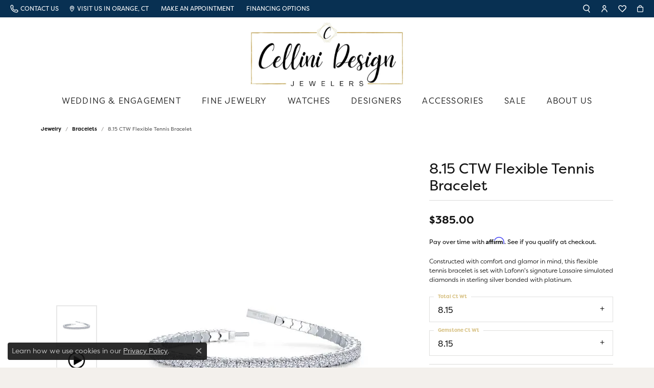

--- FILE ---
content_type: text/html; charset=utf-8
request_url: https://www.google.com/recaptcha/api2/anchor?ar=1&k=6LfHrSkUAAAAAPnKk5cT6JuKlKPzbwyTYuO8--Vr&co=aHR0cHM6Ly93d3cuY2VsbGluaWRlc2lnbmpld2VsZXJzLmNvbTo0NDM.&hl=en&v=PoyoqOPhxBO7pBk68S4YbpHZ&size=invisible&anchor-ms=20000&execute-ms=30000&cb=m65mlxaz6667
body_size: 49429
content:
<!DOCTYPE HTML><html dir="ltr" lang="en"><head><meta http-equiv="Content-Type" content="text/html; charset=UTF-8">
<meta http-equiv="X-UA-Compatible" content="IE=edge">
<title>reCAPTCHA</title>
<style type="text/css">
/* cyrillic-ext */
@font-face {
  font-family: 'Roboto';
  font-style: normal;
  font-weight: 400;
  font-stretch: 100%;
  src: url(//fonts.gstatic.com/s/roboto/v48/KFO7CnqEu92Fr1ME7kSn66aGLdTylUAMa3GUBHMdazTgWw.woff2) format('woff2');
  unicode-range: U+0460-052F, U+1C80-1C8A, U+20B4, U+2DE0-2DFF, U+A640-A69F, U+FE2E-FE2F;
}
/* cyrillic */
@font-face {
  font-family: 'Roboto';
  font-style: normal;
  font-weight: 400;
  font-stretch: 100%;
  src: url(//fonts.gstatic.com/s/roboto/v48/KFO7CnqEu92Fr1ME7kSn66aGLdTylUAMa3iUBHMdazTgWw.woff2) format('woff2');
  unicode-range: U+0301, U+0400-045F, U+0490-0491, U+04B0-04B1, U+2116;
}
/* greek-ext */
@font-face {
  font-family: 'Roboto';
  font-style: normal;
  font-weight: 400;
  font-stretch: 100%;
  src: url(//fonts.gstatic.com/s/roboto/v48/KFO7CnqEu92Fr1ME7kSn66aGLdTylUAMa3CUBHMdazTgWw.woff2) format('woff2');
  unicode-range: U+1F00-1FFF;
}
/* greek */
@font-face {
  font-family: 'Roboto';
  font-style: normal;
  font-weight: 400;
  font-stretch: 100%;
  src: url(//fonts.gstatic.com/s/roboto/v48/KFO7CnqEu92Fr1ME7kSn66aGLdTylUAMa3-UBHMdazTgWw.woff2) format('woff2');
  unicode-range: U+0370-0377, U+037A-037F, U+0384-038A, U+038C, U+038E-03A1, U+03A3-03FF;
}
/* math */
@font-face {
  font-family: 'Roboto';
  font-style: normal;
  font-weight: 400;
  font-stretch: 100%;
  src: url(//fonts.gstatic.com/s/roboto/v48/KFO7CnqEu92Fr1ME7kSn66aGLdTylUAMawCUBHMdazTgWw.woff2) format('woff2');
  unicode-range: U+0302-0303, U+0305, U+0307-0308, U+0310, U+0312, U+0315, U+031A, U+0326-0327, U+032C, U+032F-0330, U+0332-0333, U+0338, U+033A, U+0346, U+034D, U+0391-03A1, U+03A3-03A9, U+03B1-03C9, U+03D1, U+03D5-03D6, U+03F0-03F1, U+03F4-03F5, U+2016-2017, U+2034-2038, U+203C, U+2040, U+2043, U+2047, U+2050, U+2057, U+205F, U+2070-2071, U+2074-208E, U+2090-209C, U+20D0-20DC, U+20E1, U+20E5-20EF, U+2100-2112, U+2114-2115, U+2117-2121, U+2123-214F, U+2190, U+2192, U+2194-21AE, U+21B0-21E5, U+21F1-21F2, U+21F4-2211, U+2213-2214, U+2216-22FF, U+2308-230B, U+2310, U+2319, U+231C-2321, U+2336-237A, U+237C, U+2395, U+239B-23B7, U+23D0, U+23DC-23E1, U+2474-2475, U+25AF, U+25B3, U+25B7, U+25BD, U+25C1, U+25CA, U+25CC, U+25FB, U+266D-266F, U+27C0-27FF, U+2900-2AFF, U+2B0E-2B11, U+2B30-2B4C, U+2BFE, U+3030, U+FF5B, U+FF5D, U+1D400-1D7FF, U+1EE00-1EEFF;
}
/* symbols */
@font-face {
  font-family: 'Roboto';
  font-style: normal;
  font-weight: 400;
  font-stretch: 100%;
  src: url(//fonts.gstatic.com/s/roboto/v48/KFO7CnqEu92Fr1ME7kSn66aGLdTylUAMaxKUBHMdazTgWw.woff2) format('woff2');
  unicode-range: U+0001-000C, U+000E-001F, U+007F-009F, U+20DD-20E0, U+20E2-20E4, U+2150-218F, U+2190, U+2192, U+2194-2199, U+21AF, U+21E6-21F0, U+21F3, U+2218-2219, U+2299, U+22C4-22C6, U+2300-243F, U+2440-244A, U+2460-24FF, U+25A0-27BF, U+2800-28FF, U+2921-2922, U+2981, U+29BF, U+29EB, U+2B00-2BFF, U+4DC0-4DFF, U+FFF9-FFFB, U+10140-1018E, U+10190-1019C, U+101A0, U+101D0-101FD, U+102E0-102FB, U+10E60-10E7E, U+1D2C0-1D2D3, U+1D2E0-1D37F, U+1F000-1F0FF, U+1F100-1F1AD, U+1F1E6-1F1FF, U+1F30D-1F30F, U+1F315, U+1F31C, U+1F31E, U+1F320-1F32C, U+1F336, U+1F378, U+1F37D, U+1F382, U+1F393-1F39F, U+1F3A7-1F3A8, U+1F3AC-1F3AF, U+1F3C2, U+1F3C4-1F3C6, U+1F3CA-1F3CE, U+1F3D4-1F3E0, U+1F3ED, U+1F3F1-1F3F3, U+1F3F5-1F3F7, U+1F408, U+1F415, U+1F41F, U+1F426, U+1F43F, U+1F441-1F442, U+1F444, U+1F446-1F449, U+1F44C-1F44E, U+1F453, U+1F46A, U+1F47D, U+1F4A3, U+1F4B0, U+1F4B3, U+1F4B9, U+1F4BB, U+1F4BF, U+1F4C8-1F4CB, U+1F4D6, U+1F4DA, U+1F4DF, U+1F4E3-1F4E6, U+1F4EA-1F4ED, U+1F4F7, U+1F4F9-1F4FB, U+1F4FD-1F4FE, U+1F503, U+1F507-1F50B, U+1F50D, U+1F512-1F513, U+1F53E-1F54A, U+1F54F-1F5FA, U+1F610, U+1F650-1F67F, U+1F687, U+1F68D, U+1F691, U+1F694, U+1F698, U+1F6AD, U+1F6B2, U+1F6B9-1F6BA, U+1F6BC, U+1F6C6-1F6CF, U+1F6D3-1F6D7, U+1F6E0-1F6EA, U+1F6F0-1F6F3, U+1F6F7-1F6FC, U+1F700-1F7FF, U+1F800-1F80B, U+1F810-1F847, U+1F850-1F859, U+1F860-1F887, U+1F890-1F8AD, U+1F8B0-1F8BB, U+1F8C0-1F8C1, U+1F900-1F90B, U+1F93B, U+1F946, U+1F984, U+1F996, U+1F9E9, U+1FA00-1FA6F, U+1FA70-1FA7C, U+1FA80-1FA89, U+1FA8F-1FAC6, U+1FACE-1FADC, U+1FADF-1FAE9, U+1FAF0-1FAF8, U+1FB00-1FBFF;
}
/* vietnamese */
@font-face {
  font-family: 'Roboto';
  font-style: normal;
  font-weight: 400;
  font-stretch: 100%;
  src: url(//fonts.gstatic.com/s/roboto/v48/KFO7CnqEu92Fr1ME7kSn66aGLdTylUAMa3OUBHMdazTgWw.woff2) format('woff2');
  unicode-range: U+0102-0103, U+0110-0111, U+0128-0129, U+0168-0169, U+01A0-01A1, U+01AF-01B0, U+0300-0301, U+0303-0304, U+0308-0309, U+0323, U+0329, U+1EA0-1EF9, U+20AB;
}
/* latin-ext */
@font-face {
  font-family: 'Roboto';
  font-style: normal;
  font-weight: 400;
  font-stretch: 100%;
  src: url(//fonts.gstatic.com/s/roboto/v48/KFO7CnqEu92Fr1ME7kSn66aGLdTylUAMa3KUBHMdazTgWw.woff2) format('woff2');
  unicode-range: U+0100-02BA, U+02BD-02C5, U+02C7-02CC, U+02CE-02D7, U+02DD-02FF, U+0304, U+0308, U+0329, U+1D00-1DBF, U+1E00-1E9F, U+1EF2-1EFF, U+2020, U+20A0-20AB, U+20AD-20C0, U+2113, U+2C60-2C7F, U+A720-A7FF;
}
/* latin */
@font-face {
  font-family: 'Roboto';
  font-style: normal;
  font-weight: 400;
  font-stretch: 100%;
  src: url(//fonts.gstatic.com/s/roboto/v48/KFO7CnqEu92Fr1ME7kSn66aGLdTylUAMa3yUBHMdazQ.woff2) format('woff2');
  unicode-range: U+0000-00FF, U+0131, U+0152-0153, U+02BB-02BC, U+02C6, U+02DA, U+02DC, U+0304, U+0308, U+0329, U+2000-206F, U+20AC, U+2122, U+2191, U+2193, U+2212, U+2215, U+FEFF, U+FFFD;
}
/* cyrillic-ext */
@font-face {
  font-family: 'Roboto';
  font-style: normal;
  font-weight: 500;
  font-stretch: 100%;
  src: url(//fonts.gstatic.com/s/roboto/v48/KFO7CnqEu92Fr1ME7kSn66aGLdTylUAMa3GUBHMdazTgWw.woff2) format('woff2');
  unicode-range: U+0460-052F, U+1C80-1C8A, U+20B4, U+2DE0-2DFF, U+A640-A69F, U+FE2E-FE2F;
}
/* cyrillic */
@font-face {
  font-family: 'Roboto';
  font-style: normal;
  font-weight: 500;
  font-stretch: 100%;
  src: url(//fonts.gstatic.com/s/roboto/v48/KFO7CnqEu92Fr1ME7kSn66aGLdTylUAMa3iUBHMdazTgWw.woff2) format('woff2');
  unicode-range: U+0301, U+0400-045F, U+0490-0491, U+04B0-04B1, U+2116;
}
/* greek-ext */
@font-face {
  font-family: 'Roboto';
  font-style: normal;
  font-weight: 500;
  font-stretch: 100%;
  src: url(//fonts.gstatic.com/s/roboto/v48/KFO7CnqEu92Fr1ME7kSn66aGLdTylUAMa3CUBHMdazTgWw.woff2) format('woff2');
  unicode-range: U+1F00-1FFF;
}
/* greek */
@font-face {
  font-family: 'Roboto';
  font-style: normal;
  font-weight: 500;
  font-stretch: 100%;
  src: url(//fonts.gstatic.com/s/roboto/v48/KFO7CnqEu92Fr1ME7kSn66aGLdTylUAMa3-UBHMdazTgWw.woff2) format('woff2');
  unicode-range: U+0370-0377, U+037A-037F, U+0384-038A, U+038C, U+038E-03A1, U+03A3-03FF;
}
/* math */
@font-face {
  font-family: 'Roboto';
  font-style: normal;
  font-weight: 500;
  font-stretch: 100%;
  src: url(//fonts.gstatic.com/s/roboto/v48/KFO7CnqEu92Fr1ME7kSn66aGLdTylUAMawCUBHMdazTgWw.woff2) format('woff2');
  unicode-range: U+0302-0303, U+0305, U+0307-0308, U+0310, U+0312, U+0315, U+031A, U+0326-0327, U+032C, U+032F-0330, U+0332-0333, U+0338, U+033A, U+0346, U+034D, U+0391-03A1, U+03A3-03A9, U+03B1-03C9, U+03D1, U+03D5-03D6, U+03F0-03F1, U+03F4-03F5, U+2016-2017, U+2034-2038, U+203C, U+2040, U+2043, U+2047, U+2050, U+2057, U+205F, U+2070-2071, U+2074-208E, U+2090-209C, U+20D0-20DC, U+20E1, U+20E5-20EF, U+2100-2112, U+2114-2115, U+2117-2121, U+2123-214F, U+2190, U+2192, U+2194-21AE, U+21B0-21E5, U+21F1-21F2, U+21F4-2211, U+2213-2214, U+2216-22FF, U+2308-230B, U+2310, U+2319, U+231C-2321, U+2336-237A, U+237C, U+2395, U+239B-23B7, U+23D0, U+23DC-23E1, U+2474-2475, U+25AF, U+25B3, U+25B7, U+25BD, U+25C1, U+25CA, U+25CC, U+25FB, U+266D-266F, U+27C0-27FF, U+2900-2AFF, U+2B0E-2B11, U+2B30-2B4C, U+2BFE, U+3030, U+FF5B, U+FF5D, U+1D400-1D7FF, U+1EE00-1EEFF;
}
/* symbols */
@font-face {
  font-family: 'Roboto';
  font-style: normal;
  font-weight: 500;
  font-stretch: 100%;
  src: url(//fonts.gstatic.com/s/roboto/v48/KFO7CnqEu92Fr1ME7kSn66aGLdTylUAMaxKUBHMdazTgWw.woff2) format('woff2');
  unicode-range: U+0001-000C, U+000E-001F, U+007F-009F, U+20DD-20E0, U+20E2-20E4, U+2150-218F, U+2190, U+2192, U+2194-2199, U+21AF, U+21E6-21F0, U+21F3, U+2218-2219, U+2299, U+22C4-22C6, U+2300-243F, U+2440-244A, U+2460-24FF, U+25A0-27BF, U+2800-28FF, U+2921-2922, U+2981, U+29BF, U+29EB, U+2B00-2BFF, U+4DC0-4DFF, U+FFF9-FFFB, U+10140-1018E, U+10190-1019C, U+101A0, U+101D0-101FD, U+102E0-102FB, U+10E60-10E7E, U+1D2C0-1D2D3, U+1D2E0-1D37F, U+1F000-1F0FF, U+1F100-1F1AD, U+1F1E6-1F1FF, U+1F30D-1F30F, U+1F315, U+1F31C, U+1F31E, U+1F320-1F32C, U+1F336, U+1F378, U+1F37D, U+1F382, U+1F393-1F39F, U+1F3A7-1F3A8, U+1F3AC-1F3AF, U+1F3C2, U+1F3C4-1F3C6, U+1F3CA-1F3CE, U+1F3D4-1F3E0, U+1F3ED, U+1F3F1-1F3F3, U+1F3F5-1F3F7, U+1F408, U+1F415, U+1F41F, U+1F426, U+1F43F, U+1F441-1F442, U+1F444, U+1F446-1F449, U+1F44C-1F44E, U+1F453, U+1F46A, U+1F47D, U+1F4A3, U+1F4B0, U+1F4B3, U+1F4B9, U+1F4BB, U+1F4BF, U+1F4C8-1F4CB, U+1F4D6, U+1F4DA, U+1F4DF, U+1F4E3-1F4E6, U+1F4EA-1F4ED, U+1F4F7, U+1F4F9-1F4FB, U+1F4FD-1F4FE, U+1F503, U+1F507-1F50B, U+1F50D, U+1F512-1F513, U+1F53E-1F54A, U+1F54F-1F5FA, U+1F610, U+1F650-1F67F, U+1F687, U+1F68D, U+1F691, U+1F694, U+1F698, U+1F6AD, U+1F6B2, U+1F6B9-1F6BA, U+1F6BC, U+1F6C6-1F6CF, U+1F6D3-1F6D7, U+1F6E0-1F6EA, U+1F6F0-1F6F3, U+1F6F7-1F6FC, U+1F700-1F7FF, U+1F800-1F80B, U+1F810-1F847, U+1F850-1F859, U+1F860-1F887, U+1F890-1F8AD, U+1F8B0-1F8BB, U+1F8C0-1F8C1, U+1F900-1F90B, U+1F93B, U+1F946, U+1F984, U+1F996, U+1F9E9, U+1FA00-1FA6F, U+1FA70-1FA7C, U+1FA80-1FA89, U+1FA8F-1FAC6, U+1FACE-1FADC, U+1FADF-1FAE9, U+1FAF0-1FAF8, U+1FB00-1FBFF;
}
/* vietnamese */
@font-face {
  font-family: 'Roboto';
  font-style: normal;
  font-weight: 500;
  font-stretch: 100%;
  src: url(//fonts.gstatic.com/s/roboto/v48/KFO7CnqEu92Fr1ME7kSn66aGLdTylUAMa3OUBHMdazTgWw.woff2) format('woff2');
  unicode-range: U+0102-0103, U+0110-0111, U+0128-0129, U+0168-0169, U+01A0-01A1, U+01AF-01B0, U+0300-0301, U+0303-0304, U+0308-0309, U+0323, U+0329, U+1EA0-1EF9, U+20AB;
}
/* latin-ext */
@font-face {
  font-family: 'Roboto';
  font-style: normal;
  font-weight: 500;
  font-stretch: 100%;
  src: url(//fonts.gstatic.com/s/roboto/v48/KFO7CnqEu92Fr1ME7kSn66aGLdTylUAMa3KUBHMdazTgWw.woff2) format('woff2');
  unicode-range: U+0100-02BA, U+02BD-02C5, U+02C7-02CC, U+02CE-02D7, U+02DD-02FF, U+0304, U+0308, U+0329, U+1D00-1DBF, U+1E00-1E9F, U+1EF2-1EFF, U+2020, U+20A0-20AB, U+20AD-20C0, U+2113, U+2C60-2C7F, U+A720-A7FF;
}
/* latin */
@font-face {
  font-family: 'Roboto';
  font-style: normal;
  font-weight: 500;
  font-stretch: 100%;
  src: url(//fonts.gstatic.com/s/roboto/v48/KFO7CnqEu92Fr1ME7kSn66aGLdTylUAMa3yUBHMdazQ.woff2) format('woff2');
  unicode-range: U+0000-00FF, U+0131, U+0152-0153, U+02BB-02BC, U+02C6, U+02DA, U+02DC, U+0304, U+0308, U+0329, U+2000-206F, U+20AC, U+2122, U+2191, U+2193, U+2212, U+2215, U+FEFF, U+FFFD;
}
/* cyrillic-ext */
@font-face {
  font-family: 'Roboto';
  font-style: normal;
  font-weight: 900;
  font-stretch: 100%;
  src: url(//fonts.gstatic.com/s/roboto/v48/KFO7CnqEu92Fr1ME7kSn66aGLdTylUAMa3GUBHMdazTgWw.woff2) format('woff2');
  unicode-range: U+0460-052F, U+1C80-1C8A, U+20B4, U+2DE0-2DFF, U+A640-A69F, U+FE2E-FE2F;
}
/* cyrillic */
@font-face {
  font-family: 'Roboto';
  font-style: normal;
  font-weight: 900;
  font-stretch: 100%;
  src: url(//fonts.gstatic.com/s/roboto/v48/KFO7CnqEu92Fr1ME7kSn66aGLdTylUAMa3iUBHMdazTgWw.woff2) format('woff2');
  unicode-range: U+0301, U+0400-045F, U+0490-0491, U+04B0-04B1, U+2116;
}
/* greek-ext */
@font-face {
  font-family: 'Roboto';
  font-style: normal;
  font-weight: 900;
  font-stretch: 100%;
  src: url(//fonts.gstatic.com/s/roboto/v48/KFO7CnqEu92Fr1ME7kSn66aGLdTylUAMa3CUBHMdazTgWw.woff2) format('woff2');
  unicode-range: U+1F00-1FFF;
}
/* greek */
@font-face {
  font-family: 'Roboto';
  font-style: normal;
  font-weight: 900;
  font-stretch: 100%;
  src: url(//fonts.gstatic.com/s/roboto/v48/KFO7CnqEu92Fr1ME7kSn66aGLdTylUAMa3-UBHMdazTgWw.woff2) format('woff2');
  unicode-range: U+0370-0377, U+037A-037F, U+0384-038A, U+038C, U+038E-03A1, U+03A3-03FF;
}
/* math */
@font-face {
  font-family: 'Roboto';
  font-style: normal;
  font-weight: 900;
  font-stretch: 100%;
  src: url(//fonts.gstatic.com/s/roboto/v48/KFO7CnqEu92Fr1ME7kSn66aGLdTylUAMawCUBHMdazTgWw.woff2) format('woff2');
  unicode-range: U+0302-0303, U+0305, U+0307-0308, U+0310, U+0312, U+0315, U+031A, U+0326-0327, U+032C, U+032F-0330, U+0332-0333, U+0338, U+033A, U+0346, U+034D, U+0391-03A1, U+03A3-03A9, U+03B1-03C9, U+03D1, U+03D5-03D6, U+03F0-03F1, U+03F4-03F5, U+2016-2017, U+2034-2038, U+203C, U+2040, U+2043, U+2047, U+2050, U+2057, U+205F, U+2070-2071, U+2074-208E, U+2090-209C, U+20D0-20DC, U+20E1, U+20E5-20EF, U+2100-2112, U+2114-2115, U+2117-2121, U+2123-214F, U+2190, U+2192, U+2194-21AE, U+21B0-21E5, U+21F1-21F2, U+21F4-2211, U+2213-2214, U+2216-22FF, U+2308-230B, U+2310, U+2319, U+231C-2321, U+2336-237A, U+237C, U+2395, U+239B-23B7, U+23D0, U+23DC-23E1, U+2474-2475, U+25AF, U+25B3, U+25B7, U+25BD, U+25C1, U+25CA, U+25CC, U+25FB, U+266D-266F, U+27C0-27FF, U+2900-2AFF, U+2B0E-2B11, U+2B30-2B4C, U+2BFE, U+3030, U+FF5B, U+FF5D, U+1D400-1D7FF, U+1EE00-1EEFF;
}
/* symbols */
@font-face {
  font-family: 'Roboto';
  font-style: normal;
  font-weight: 900;
  font-stretch: 100%;
  src: url(//fonts.gstatic.com/s/roboto/v48/KFO7CnqEu92Fr1ME7kSn66aGLdTylUAMaxKUBHMdazTgWw.woff2) format('woff2');
  unicode-range: U+0001-000C, U+000E-001F, U+007F-009F, U+20DD-20E0, U+20E2-20E4, U+2150-218F, U+2190, U+2192, U+2194-2199, U+21AF, U+21E6-21F0, U+21F3, U+2218-2219, U+2299, U+22C4-22C6, U+2300-243F, U+2440-244A, U+2460-24FF, U+25A0-27BF, U+2800-28FF, U+2921-2922, U+2981, U+29BF, U+29EB, U+2B00-2BFF, U+4DC0-4DFF, U+FFF9-FFFB, U+10140-1018E, U+10190-1019C, U+101A0, U+101D0-101FD, U+102E0-102FB, U+10E60-10E7E, U+1D2C0-1D2D3, U+1D2E0-1D37F, U+1F000-1F0FF, U+1F100-1F1AD, U+1F1E6-1F1FF, U+1F30D-1F30F, U+1F315, U+1F31C, U+1F31E, U+1F320-1F32C, U+1F336, U+1F378, U+1F37D, U+1F382, U+1F393-1F39F, U+1F3A7-1F3A8, U+1F3AC-1F3AF, U+1F3C2, U+1F3C4-1F3C6, U+1F3CA-1F3CE, U+1F3D4-1F3E0, U+1F3ED, U+1F3F1-1F3F3, U+1F3F5-1F3F7, U+1F408, U+1F415, U+1F41F, U+1F426, U+1F43F, U+1F441-1F442, U+1F444, U+1F446-1F449, U+1F44C-1F44E, U+1F453, U+1F46A, U+1F47D, U+1F4A3, U+1F4B0, U+1F4B3, U+1F4B9, U+1F4BB, U+1F4BF, U+1F4C8-1F4CB, U+1F4D6, U+1F4DA, U+1F4DF, U+1F4E3-1F4E6, U+1F4EA-1F4ED, U+1F4F7, U+1F4F9-1F4FB, U+1F4FD-1F4FE, U+1F503, U+1F507-1F50B, U+1F50D, U+1F512-1F513, U+1F53E-1F54A, U+1F54F-1F5FA, U+1F610, U+1F650-1F67F, U+1F687, U+1F68D, U+1F691, U+1F694, U+1F698, U+1F6AD, U+1F6B2, U+1F6B9-1F6BA, U+1F6BC, U+1F6C6-1F6CF, U+1F6D3-1F6D7, U+1F6E0-1F6EA, U+1F6F0-1F6F3, U+1F6F7-1F6FC, U+1F700-1F7FF, U+1F800-1F80B, U+1F810-1F847, U+1F850-1F859, U+1F860-1F887, U+1F890-1F8AD, U+1F8B0-1F8BB, U+1F8C0-1F8C1, U+1F900-1F90B, U+1F93B, U+1F946, U+1F984, U+1F996, U+1F9E9, U+1FA00-1FA6F, U+1FA70-1FA7C, U+1FA80-1FA89, U+1FA8F-1FAC6, U+1FACE-1FADC, U+1FADF-1FAE9, U+1FAF0-1FAF8, U+1FB00-1FBFF;
}
/* vietnamese */
@font-face {
  font-family: 'Roboto';
  font-style: normal;
  font-weight: 900;
  font-stretch: 100%;
  src: url(//fonts.gstatic.com/s/roboto/v48/KFO7CnqEu92Fr1ME7kSn66aGLdTylUAMa3OUBHMdazTgWw.woff2) format('woff2');
  unicode-range: U+0102-0103, U+0110-0111, U+0128-0129, U+0168-0169, U+01A0-01A1, U+01AF-01B0, U+0300-0301, U+0303-0304, U+0308-0309, U+0323, U+0329, U+1EA0-1EF9, U+20AB;
}
/* latin-ext */
@font-face {
  font-family: 'Roboto';
  font-style: normal;
  font-weight: 900;
  font-stretch: 100%;
  src: url(//fonts.gstatic.com/s/roboto/v48/KFO7CnqEu92Fr1ME7kSn66aGLdTylUAMa3KUBHMdazTgWw.woff2) format('woff2');
  unicode-range: U+0100-02BA, U+02BD-02C5, U+02C7-02CC, U+02CE-02D7, U+02DD-02FF, U+0304, U+0308, U+0329, U+1D00-1DBF, U+1E00-1E9F, U+1EF2-1EFF, U+2020, U+20A0-20AB, U+20AD-20C0, U+2113, U+2C60-2C7F, U+A720-A7FF;
}
/* latin */
@font-face {
  font-family: 'Roboto';
  font-style: normal;
  font-weight: 900;
  font-stretch: 100%;
  src: url(//fonts.gstatic.com/s/roboto/v48/KFO7CnqEu92Fr1ME7kSn66aGLdTylUAMa3yUBHMdazQ.woff2) format('woff2');
  unicode-range: U+0000-00FF, U+0131, U+0152-0153, U+02BB-02BC, U+02C6, U+02DA, U+02DC, U+0304, U+0308, U+0329, U+2000-206F, U+20AC, U+2122, U+2191, U+2193, U+2212, U+2215, U+FEFF, U+FFFD;
}

</style>
<link rel="stylesheet" type="text/css" href="https://www.gstatic.com/recaptcha/releases/PoyoqOPhxBO7pBk68S4YbpHZ/styles__ltr.css">
<script nonce="ARAYvzhWXscHHdpvmFDFGA" type="text/javascript">window['__recaptcha_api'] = 'https://www.google.com/recaptcha/api2/';</script>
<script type="text/javascript" src="https://www.gstatic.com/recaptcha/releases/PoyoqOPhxBO7pBk68S4YbpHZ/recaptcha__en.js" nonce="ARAYvzhWXscHHdpvmFDFGA">
      
    </script></head>
<body><div id="rc-anchor-alert" class="rc-anchor-alert"></div>
<input type="hidden" id="recaptcha-token" value="[base64]">
<script type="text/javascript" nonce="ARAYvzhWXscHHdpvmFDFGA">
      recaptcha.anchor.Main.init("[\x22ainput\x22,[\x22bgdata\x22,\x22\x22,\[base64]/[base64]/[base64]/ZyhXLGgpOnEoW04sMjEsbF0sVywwKSxoKSxmYWxzZSxmYWxzZSl9Y2F0Y2goayl7RygzNTgsVyk/[base64]/[base64]/[base64]/[base64]/[base64]/[base64]/[base64]/bmV3IEJbT10oRFswXSk6dz09Mj9uZXcgQltPXShEWzBdLERbMV0pOnc9PTM/bmV3IEJbT10oRFswXSxEWzFdLERbMl0pOnc9PTQ/[base64]/[base64]/[base64]/[base64]/[base64]\\u003d\x22,\[base64]\\u003d\\u003d\x22,\[base64]/DoHbCksKowpjDqAVUBl/DvMOodXMdCsK/ZRoewr/DjyHCn8K5LmvCr8OqO8OJw5zCnsOhw5fDncKAwqXClEROwrU/L8Kjw6YFwrlYwpLCognDs8O0bi7CpMOPa37Du8OgbXJeJMOIR8KWwqXCvMOlw5bDm14cHnrDscKswpp0wovDlnjCqcKuw6PDn8OZwrM4w4vDsMKKSSjDrRhQMi/DuiJ8w5RBNmLDvSvCrcKTXyHDtMKhwooHIRtZG8OYEsK9w43DmcKZwofCpkUhWFLCgMOOJcKfwoZjT2LCjcK9wqXDoxERcAjDrMO/YsKdwp7CnxVewrtiwrrCoMOhS8Oiw5/CiVHCrSEPw7rDrAxDwqzDscKvwrXCvsKOWsOVwrzClFTCo2/Cq3F0w4vDkGrCvcKlNmYMYsO+w4DDlhNjJRHDo8OKDMKUwpDDozTDsMOgNcOED1NhVcOXdcOUfCcNasOMIsK1wo/CmMKMwqnDmRRIw65zw7/DgsOqHMKPW8KOE8OeF8ODU8Krw73DhVnCkmPDlnB+KcK2w4LCg8O2wobDj8KgcsOkwo3Dp0MBOCrClhbDlQNHD8Kmw4bDuSXDqWY8JcOrwrtvwpl4QinCnkUpQ8KnwpPCm8Ouw6d+a8KRNsKcw6x0wrsLwrHDgsK5wrkdTEfCv8K4wps1wqcCO8OcQMKhw5/DkSU7Y8OlPcKyw7zDicOfVC9Rw43DnQzDgjvCjQNZGlMsGAjDn8O6PDATwoXCl0PCm2jCjMK4wprDmcKPWS/CnC3CsCNhfE/[base64]/CnsOvwpbDu8K1w7McQMKWKsOzAMOCVlQ0w5UBDi/CiMKCw5gDw6cbfQB4wqPDpxrDoMOVw514wp5NUsOMNsKLwoo5w5UTwoPDli7DvsKKPRhUwo3DojHCl3LChmHDnEzDuhrCrcO9wqVlXMOTXUFhO8KAd8KcAjpkHhrCgyHDqMOMw5TClhZKwrw7Y2Aww7dOw6l/wojCv0/CqH9Gw5sqbUPCo8K8w6/[base64]/w4EYwo7Cl1h2woo8w4zClwUtaEM1KUXCqsKzUsK6fCwjw5pFasOawq4MYcKGwoAbw5bDhkIEbsKqMHVyZ8OvQkHCo0vCtMOMQjfDjD8KwpJUaTRBw4rClDnChGRiJ1Aqw5rDuQ5swqtUwrR9w5NIBMKgw6XDvF/Dj8KPw6nDmcOfw6h8PsO1wpwAw4UDwrIpVsOcBsOcw5vChsKzwrHDtjzDsMOMw6vDkcKKw5dCVEM/wo7CrFTDoMKAZCVQXcORFyFGw4LDmMOzw7/[base64]/[base64]/Dm8KIwo7CoMOjA8KfQGw4w7TCkUVLwpR0b8Kja1XCocKpwpXCm8Oww6XDnsOlCMKdIMO3w6bCkXTCusK+w5MPbFpgw53DmcOaV8KKC8KuNMOswq8dSh0cTwJRblfDkBDCgnvCn8KAw7XCp1PDhcO+bsKgVcOQDhYrwrU6HnwZwqQWwqvCkcOSw4NrRX7Cp8Ohwp/CsGjCtMOYwopwTsOGwqlWAsOqeTfCgAtkw7QmU0rDoDHCtTnCsMO2AcOfC2/DusOEwpLDlW52w6bClMO+wrLCocOlHcKDekhfN8K7w71BC2bDpkPCr0fDoMOHNF46w4t1egdUYMKmwpHCqMO9TVLCnQIuRQQiEHzDh3AyPBDDmn3Dmj9JFGDCtcO8wqjCqcKAwrPCsTEew4PCpcKcwrkjE8OuBcK/w4sbw691w4rDssOuwodbD1tBUMKbCys1w7pRwr5aex9+QDzCn2zCrcKlwoZDAWwhwofCscKbw6EWw7XDhMOgwpEFGcOTS3zClTkZDkTDvlzDhMOmwps3wrB0DQkww4DDjD9kRHJqYsOIw5/DgB7Dl8OVWMOAEkRweWPCpU3CrsOvw5zCjD3Ck8K3G8Kvw7sww5jDk8OXw758E8O/[base64]/CksKfccO5WMOYw5LCjcOxE8Klw5rDhFHDisODdMOXPBvDjlAfwqdSwpFUYcORworCtjkOwo0VNzN/wpjClUzDjsKWRcOIw5TDkCM2ejLDnXxlNEjDvndQw6MuQ8OAwrc4fMKRw4k3wq0hRsKYO8KjwqbDocKBw4xQEG3DkALDiU05Bkcdw49Nwq/DqcKZwqc7a8OowpDCtAvCnmzDuHbCnMK0wph7w5bDncOjdMOBaMKPw6EOwogGHBXDhcOSwrnChcKrFHvDqcK+wrzDpTcMw40Aw7Qgw6xgDHZPw57DhcKITTluw5t2QzVDB8KOaMOow7cNe3DDuMOCUVLCh0w6BsOWJGXCt8OiWsK/SxtSflDDrsKXYX1kw4rCuVfCjMK8eVjDusOBMS1Zw7NtwoFEw40uw5otbsOkMwXDtcKnP8OMB0BpwrvDqQHCt8Ozw7FEwo8DRsKrwrdow7Jcw7nDsMOkwrZpGGFvwqrDr8KxZcOIWRTCpGxvw6PCssK6w6YCDBhEw77Dp8OvUUhdwq/CuMKKXsO3w4HDi3x6YmjCs8OJacKTw6fDuyvCjsOLwpTCr8Oifn5UbsKkwrEmw5rCmcKiw73DvzbDk8Kzwo0wccOHwq5WGsKFwr1xLcKXL8Kow7RdMMKVF8ONw5/[base64]/[base64]/DsjNtw4oLw45Jw6TDq2I8wpA7acKhDsOGwqbDrVJLe8KkOMOLwotgw4V1w7kQw7nDo2sAwrFfFTpAd8K0ZcOZwpjDkH0RUMKeO2tQAWpPCDI7w7jCrMOgw5x4w5JjEB0QWcKrw4Nxwq44w5/CijkBwq/DtGcGw73CggweWC0qTFlRRDoVw6QvE8OsccOrAE3DklPDgcKiw4k6dC7DhHxtwp7CtMKtwqfCqMKHw6XDkcKOw75fw5PDui7Cs8OyF8KYwr9owotXw71oXcO8S3/Cpglew6TCh8OeZ2XCgyNEwo8vGcOIw6XDnBHCvMKCdwzDu8K0QWfDrcOvIzvCjD3DvTwQbcKPw6Q7w6HDiB3ChcKeworDgcKuXcOtwrVYwoHDjcOswr5jw7vCpMKPdcOGwow+b8O7Yi5/[base64]/DvT7DvxMQKMK/w5kBNcK1PEPCqj0QwrTCr8KjfsKFwpfCpQ/DncKoMRzCpArDlsOUOsOGecOHwqHDpsKmPsOZwqLChMKtw6PCmxvDrsK3E2R5d2PCgWZ4wohiwpQuw6fCoHVcCcKLfMKxI8O8wpMmb8OzwrjCgsKpBTDDm8Kdw5ILJcKicBRrwqJmXMOkaRYBXGArw7h/RjdZbsOSQsOzDcORwqHDs8O7w5Jlw4I9ZcOzw7B/YkhBwoDDknVFEMOrSR88wp7Do8OVw4dlw6zDncOxZMO2wrfDvVbCssK6CMO3w7TCl3HCkyXDnMOgw6gcwp3DjEvCqMOIY8OlH2jDucOeA8KiMMOvw54Uw7I2w7MCUFLCoUrCj3LClcO2FnxrCjzDqGoywq8FYR/DvcKCYwAHOMKxw69rwq/Cs0fDusKpwrN7w5HDoMOgwpEzF8Ofw5Fmw5DCp8KtQmbCt2nDiMOqwq07TTPCocK+C0rCgMKeVcK+Yj14ecKgwpPDk8KyNk/[base64]/[base64]/Cn1/Co8KeZsK1wovCgC4lwpXCv8KlSsOWN8OnwpYEOMOZHGspGcOwwrNFIXBpKcO/[base64]/[base64]/dCw3DWPDocKBw4RJa8OEw6jCo1Bpw6zDgTPCsMO1IMKFw6pFOm0+cC5IwpdBWTHDksKSAsOJd8KdSsOwwrPDi8KZfXBTGQPDv8KRalfChiLDsiQLwqVnLMOAwrNhw6jCjQhHw6HDr8Kuwqh6D8OJwqXDmV7CocKrw5JrJwwhwrrClMO4wp/Cnzk1dVcREUPCicKswrPCiMOzwpNJwrgXw6zCosOrw4MKUXnCukjDqE52DGbDt8KEZcKUOExww6bDpWchEATCk8K8wqc0SsObRQB3Fnxuwp8/w5LCh8KVw4HDkjIxwpDCtMOSw4zCmBgJYnJcwpPDhDJ7wrxZTMK/RcOiTkhkw7jDgcOYATJFXC3CvsOwSRTCsMOuex1eeg8Ow71ZNnXDqcKzf8KgwopVwoDDn8KzSU/[base64]/wr8hX3RJMSHDq1EFd3jDkjwGw6kkQXFTNsKDwrLCvcOmwrTCujXDsWzChyZOGcO1UMKIwqtqMFrCgkN/w4VZwoLCsGZPwqXCjXHDkn8EdznDoT/DomZdw5kJTcK5McKAAV/Dp8OFwr3CvcKaw6PDocO8A8K/O8Ojw55mwovDoMOFwpQ7wqHCscKOV1jCug8iwqnDlgPCrUPDl8Kiwrlrw7LCnlrCvy19BsKyw5zCs8OWQSDCk8OSwrUPw7XCkz3CmsO5ecODwq3DusKMw4MuAMOoPcOSw7PDmmDDtcO6w7rCkxXCgRcMesK7GcKcRsOjwog0wrXDngQwF8Ogw7bCqlEFLMOOworCusO/KsKGw5vDvcOCw55UWXZXwrc4DcK0wpvDox8owoXDuGDCmyfDk8Orw60Qb8K2wrFqCkpdw4/DhG9ifXgfR8KPAcOcdAzCsXTCvkY+BR46w73CsXwbA8KcD8OTRjnDo2kMHsK5w6goTsOawrdWR8K2wrbCo0sKent5HzkhMcKaw4zDjsK6XsO2w71Rw4LCr2HCvHV2w7vCjyfDjMKmwqhAworDulXDr39XwqQww6LDkykuwpx7w57CkEjCjXgIH0plEAN8wo/Cg8O3LcKlYCdRZcO7wpjCscOJw7TCksOCwr83Pw3DniQhw7glQcOdwrnDqk/DnsKHwrxTw4nDi8KpJULChcOww7zCuzkmEVjCu8OhwrlaBEhqUcO4w6fCuMO2EFgTwr/CrsOmw6jCvsKSwok3IMObecOsw4Eww77DoFpdYAhPO8OOan/[base64]/DuQxGesKVVMOwKjLCmz3Du8Kjwo5Ob8Oew5EeZcOfw71EwopVDcOLG3nDv2bCscKuHCISwpISJzXCgQtiw5/CscO2U8K4esOeGMKBw7TCu8OFwpNLw7gtHF/DhkslEE9MwqBmXcK/w5gTwq3DuEI7AcKKYnlrT8KEwq/DuyBJwot2LkzDjAvCmAjCqDLDssKMKsKkwq4jChNOw4Fmw5hkwoZvQF/Dv8OUXDLCiw5JC8KVw6HCtDhcTWrDuyjCj8Kiwo05w44sJDNxX8KOwpwPw51Nw598VT8eaMOFwpRMw4nDsMOML8OIX2ZlMMOaJgt/[base64]/CkcO3Sm5Rw7ZcCBHDj8KFw45lw7kyUcK/w7U3w4/CgMOSw70DKFl5UDfDg8KvFU7CicKsw7LChMKGw54FAcKIcHFsQRvDisO3w6haG0bClMK7wqdlYCxAwpABGl7DmgTCqk4/w5vDoXTCuMKRG8Kbwo8Ow4sCBC0EW3RAw6rDsyAew47CkDnCuy1Ifi7Co8OEb2XCqcOBW8KiwoBAwo/[base64]/w5vCmWTCoXHCtcOPJcO4w4MAwo9mSGzDsUfDoDdPbTrCnWTDpMK2AjbDj3Zbw4rDmcOvw5/CjWdJw6RNAmHCmDQdw7LCl8ONHsOcYjoVLUHCogHCpcOow7jDrcOPwrPCp8OzwpFVwrbCt8OYckMnwo5Ow6LCiWrDp8K/w4NGbsK2wrIuDMOpw6NGw5JWAn3Dm8ORM8OiC8KAwr/[base64]/[base64]/[base64]/DhcOZwrbCggfChF4twpULfMKhwrTDqj/CmMK6QMK8dQLDpcOnenlYwr/Dl8KhWBPCihEjwo7DmlY/cnJ7GR48wrplXDdGw7nCriZlXVjDrGXChMOFwqJiw5TDj8K3OMOCw588wpnCtRlMwqPDmx3DjQFiwph5w5pBZ8KLacOXQsKIwpVow5TCkFh4wr/[base64]/wp3Cm8OyARbClsK/w4hGwpNkw5PChsKVdwxVOsO7O8KFKyjDqzvDn8KVwqokwrN0wqzCvEkndn7CocKxw7jDmcK/w73CtC8zHRslw4s1wrDCvkJwFXPChFHDhsOxw4bDuAvCmMKyKWPCo8KiXwzDksO3w5Vad8OSw7XCrEbDvsOkNMKjesOLw4fDskjCksKvfcOdw6rDjTRRw5JTfcObwpHDrFchwpgdwp/Cjl3DtXwJw4PCkGLDkRsEH8KdIg/CiXdhf8KlH3E0KMOQDsKSZlfCjS3DpcO2a2QJw5x0wrFIGcKRw6XChMKHVFnCoMO1w60mw7Unw51wcQTCuMKkwpAywpHDkgjCuRXChMO3DsKGTixiW2x2w6vDsxlrw4PDqMOXwqHDqjh7c0fCpsOiHsKLwrllbUoGa8KUO8OXDgtKfk/[base64]/CslUkAQpdwooHWMK7MXpMwo3CojjDgm3CqcKBMMK+woA2fsO1wq3CtnbDrTUAw6zCr8KweGsowoHCollJfsKrDG/DmsO5PMKTwpYHwpEowr0Zw5/DjQ3CgsK7w6UOw7vCp8KJw6QQVgzCnhrCg8OGw7pLw7HDuDnCmsOCw5PCliNcAsOIwol3w7Q5w75wQXDDu2lVdRDCnMOiwojCkE99wqACw7QqwobCvsO6bMKqPHrDlMO/w7LDiMORFMKOcyHDpileRcKMLHp1w6LDllbDlcOvwpxhLjZZw5EHw47Di8OawqLDp8Oww64nDMO1w6N9w5jDhcOeEMKKwq84DnrChBTClMOFwrzDojMjwo10XcOWwrPCl8KiS8OOwpFvw7XCgQIaNRVSGHYLLHzCgcOWwqp9bWbDo8KXIwDCh2hxwq/Dg8KgwqHDi8KtGAN8Ii9nE1cKSFvDpcO6AjMBw4/DtRvDt8O4OSRQw7IjwpJFw5/CjcKfw4BHTXF8J8OhRQU4w40FV8KbAkPCsMO0w7Fow6PCocOeaMK0wqzCq2fChFphwqLDkcOSw4PDn3LDkcOMwp7Cu8KBKMK7OsKsVsKBwpLCi8KJGMKJwqjCmsOQwogHaRbDsFvDtUF1woNJJ8OjwptQBcOCw6gvYcK5GcK8wrIHw6I8WxTCt8KRSi/CqiHCvxnDlMK1IsOCwrYXwqHDgiFBDAknw6UUwq88TMKGZUXDjwlsdUHDmcKbwqRudMKOacKnwp4vU8Oyw781E2whw4HCi8KsHQDDgcOMwo7CncKTUXMIw6N9E0AuIQ3CoSRLRgAHworDpWAFWlhSccO7wqvDn8KHwobDlSd1KAHDk8KJIMOCRsO0w7/ChGQzw7MQKUTDh0Njwr3DnSNFw6jDizvDrsOBaMKUw7Arw7Bpwpkkwrx3wr1Xw5zCs20vIsO2Z8O1ASzCli/CqhMkWBAVwoEzw60Jw41qw4Azw4bCj8K9cMKhw6TCnRpLw6oWwrvCnDkIw5EZw5TCq8OdNS7CsyZMEcO9woZGw4cyw67Ds3zDmcKvwqYmNkskwr0hw7UlwpUwDydtwrXDhcOcGcOOw6LDqFhOwo5gbgVqw43CicKDw6hMw4/CijQhw7bDpjtWTsONfcO0w77Co25Cw7LDsjUUGUzCpD0uw40bw6/Dsgpiwq44Ag/ClMKowrvCumzDrsOlwp8udsKXX8KaaAslwqDDtw/CpMKZAjZoORQTXXrCmyMnTUkuw78/XBMRfsK5wrguwpXDg8O/[base64]/wrZPb8OsNBNnw5HDicKpwr4Ww4jDslHDs8O3BTohSjgxw5Q/[base64]/MQPDj8OpwovDrcOYwo/DqR7DncK8w6bDnG0cN2oLGiJDG8KIJG0bcSZSdz3ClAnCnWYrw7/CnAcYYsKhw4UDwr/DtBDCmBbCusKQwo0/dkVqTcKLeibChsKOGynDvMKGw4pOwohwRsKsw5Rjb8OUaDdPWcOJwoTDsDJBw7LCiTnDo3HCvVHDk8O5woNcw67CuRnDijBbw7cMwqTDpcOswoNRc1jDsMK/cn9SFH9rwpozJmnClcOFXcKCI2wTwpRuwph9GcKqS8OUw4HDu8KCw6fDkzseQcKYN2jCmiB0PwoLwq5MWGImS8KQd0FvVERgbn4cagMwMcOXARYfwo/[base64]/wqpXIMKJwpQQeMK1wrIbwpnDqTvDnz1cRiDDjigTB8KHwpvDtMOtQkTCrUBBwpImw7ISwp/CijBSWnXDhcOhwqcvwp3DocKFw7dgcVBNw4rDm8O2wpfDlsKawr9MXsKNw7/CrMK2UcK/dMOGFyFBfsO5w47Cj1tdwpDDlGMZw4Bsw43DtBpub8KIBcKaWsOsZMOQwoY0B8OGDxbDscOtacOkw5RaUmXDhsOkw4DCvCbDtFUBdG9SIH8ywrPDqn7DrjDDnsOlLWbDjDnDsHvCqBvCkcOOwp03w5wXWB0cwrXCvnA1w6LDicOVwp/Dl34Hw4fDkVg3QBx/wrtyYcKGwrnCqGfDuEXDmMKnw4dfwoBidcO9w7zCjg4fw457CH02wp1eDSQwZ2x4wr9CXMKeHMKpPHYVcsKGRBLCllfCoCPDksKxwoHCi8Ktwrc9w4caNcKoWcOIBgIfwrZqwrxlKRjDjMOlDFYgwqHDn0XDrxvClx3DrQ/DtcOZwpxmwpVfwqFNdDjDt37DuQ/Co8O4QiUZKcOJX2M3V0HDvUQ/[base64]/NSXDl1kaKX82w4HCh8KVw6Z8wqnDlcOkB0fDrgDDv8KqE8O9wpnCjzPCqcK4N8KJGsO+f15Cw7oJQsKYI8OBEcKWwqnDoHTDncOGw60/LcOyIxjDtl5JwrUrTsOdHw1pT8O1woBzXAPCp0XDs1/CnwvCl0hMwqoWw6TDqATChgogwrNaw7fCnDnDmsOdfnHCg2PCk8O2wpzDkMK4DXjDgsKvwr4lwpTDusO6w7LCt34XFWg0wohVwr47UAvChjwlw5LCg8OJDBwBC8K/wpzCjiFpwqJWbsKzwrEjZG3ClFvDhsOSRsKmXUsuOsKWwqVvwqbCoAV2KGUZUB46w7fDgn82woYrwpdCYU/DlsOLw5jCig4ROcKVDcKrw7YuBWcdwpI1JMOcXsK3ZS1vMDbDqcKiwoLCs8KeRcOWw4DCoA0pwp3DjcKaH8KawrsrwqXDuhsEwr/[base64]/[base64]/DrDPCpsO3w69qw6oGwqZFwoLDm8OuwovCtiEwTyFTbEQ3wp7DjMKmwqjCsMKHwqjDt2bDrko8fDUuacK4AiTDoCAywrDDgsKLNMKcw4ZgMcKnwpHCncKvwpsrwozDrcONw7/[base64]/DjMKwTcOEMsOtw5XCkMKmw6teXMOVfMKDHy/CpjzDoB4WAjbDs8OAw5xiLEVWwqPCt3lpYnvCnEUAasKFdncHw4XDlizDpms7w6Arwqh+Gm7DnsK/LgoNM2sBw5nDgQwpwpnCjMK4Wj7CqsKPw7HCjRfDhH7Dj8K8woTCgcKcw60GdsK/wrbCkkbCoXfCknjCswxLwpZNw4bDkhHDqTICA8KcT8KfwqBEw5hHDQrCmDFlwo9+KsKIFhdsw4kmwqlVwqAlw5DDucO3w4jDscOSw7l/w7F+wpfDhcKXYWHCk8OVJ8K0wpBnQ8OfXwVmwqN4wpnCq8KPEyBewr0Dw7vCkhVyw5JWRSN8I8KWNSjCmcO+w7/[base64]/[base64]/[base64]/[base64]/DsQ0+w7AKw4vCk8OHDcK4w7cFLcKkw5DCiHTCoH9fUElIKcOGRnTCjcK7wpBoXi7CksKdLcOpOgx8wpMBZHt+CBwewoJAZGsWw5oow596QsOkw5NrXcKIwrHCjnBeSMKzwpLDqMOfUsOwYMO6dGDDlMKvwqpow6J2wqNZbcOIw458w6/CicKECMKBEkPCpsKwwpbCmMKTV8KdL8Ogw7Itw4YFEU4awpHDq8O7w4PDhj/Dp8K8w55ww5TCrV7CnkksfMOXwqjDvgd9FTHCtHw/N8K1AMKYWsKCU3fCp05IwqjDvsO3MmvDvDcJYsK3BMKewqEHbyPDvhZCwpPCqBxhwrLDiTkYVcKAasOjJ3zCrMOUwovDpifDvkltWMKvwoLDm8KuUDbCosONOMOxw6V9f2LDvl0Uw6LDlywiw7xhwoRYwoHCi8Okwr/Crz0vwojCryQRAsOLIgkZUMOxHU07woAQwrIBLijDjlPCoMOGw6Row67DucOSw5MGw492w7VbwrnDqcOvb8O+PVlFCn/[base64]/DpXHDocOkWh7DqjphS2FQQcKVDDgCwqsMwpXDrDBrw5jDusK4w6zCgi4nBMK1woLDp8KNwrdAwq0WD2YpYiPCqCLDqi/DvU/[base64]/ClMO/w7nChT/[base64]/wqHChsOTwqQpImnCtsKiw6ZjQAMfwocAAcKVYRTConxRd0Zrw7QsacKSQcK3w4Yzw4R5KsKFRyJLwpVkwqjDuMKqQXddw5DCgMOvwo7CvcOQN3fDimR1w7jDjQJETcOzCRc3M1jDjCrCsRhqwos7ZFN1wqwuTMOTRWZiw6LDs3fDocKPw6J5wq/DmMOQwqDClAoaO8KlwpPCrsK9QsKjdx7DkTfDhXDDpsOsL8KkwqE3w6vDrVsywpx3wq7CrV5Gw6/Dl2/CrcKPw6PDs8KZFsKNYjBYw4nDqRQJMMKsw4oSwpp6wp9edQByc8Ouw7RHD3NRw5VEw6zDinQ/XsKsfx8sHmrCvXHDiRFgwoldw6bDtsOQIcKmHlVYc8KiGsOFwr4PwpFHBhHDoHx4e8KxFn/DgxLDq8OvwrofHMKsH8Obw5oVwopowrTCv2tzw7R6w7J7ccK5DABrw6TCqcK/FFLDo8O7w5xVwqZwwodCU1nCiS/Dhm/DqFg5MSAmVsKTIsOPw7EqB0bDicKfw7/Ds8KqPm/Cky/Cp8K+T8OZGh/[base64]/CmwfDnncaE8KSE8OqRSVSwodww5llwq/Di8OxKELDnHJOFcKvGi3DrzBWBcOawq3DkcO7w4/[base64]/[base64]/CtsONwqzCqsKQAsK4wr5Lwr4YJ3t5YE1cw4UYw5nCiVHDpMOxw5XCm8KnwoDCjMOHL1ZSJSMaLWNYAnzDv8K5wqgSwod/YcK7Q8Oqw6fCv8OwNMOWwp3CrE8vNcOICW/[base64]/wrhxK8KcPsOOGHsEExlvwpzChX95wpXClXrCsk3DmcKGSGnCrHp0P8Orw45ew54+AMOXVWUZVMO7QcKtw45zw6sQFgprdcObw4PCo8O/PsKVHgnCvcO5D8KdwovDosOlw5dLw5rDmsO7w7lKAAxiwrjCmMOhHi/DrcOAHsOewp0XA8OYdXMKeCrDr8KdbcKiwoHCh8OaRHnCkA/[base64]/CuhsbYcKpK8KbNmfCp8KkTGfCmMO7wpQzw4pGwpAtHcOFN8K1w4kqwojClirDvMO0wozCtsOhSDA4w51TRMKvKcOMA8KiXMK5aQXCiUcTwoLDkcOHwpHCp2JjDcKbDVwTdsONw6ZxwrpAL03DhSEAw71bwpHDicONw5FZUMKTwrnChcKsD1/[base64]/Dsxkrw5PDrH3CknvCtERUIsKgwqPCtVJZwoDClgpowoLCvEfCusOQOmoVwoHCo8KUw73CgFrCl8OLRcONcwQSARxoZMO7wrvDomhwYRvDkcO+wpjDnMKgRsKjw6xyMA/CvsKHPCdBw67DrsOew5lpwqUPw7nCncKkc182LcKXF8Osw4rCi8O2W8KIw69+OMKQw53DlylfUcK5c8O1D8OYG8K6FwbDhMO/[base64]/Dtw4ww7bDtCrCpUMhw4pzGsOdw4/DuRHDocKQw5cWwpPCqlFCwoVIWMKlZcKJW8KeaVLDlyN2P1AkOcOhHWwaw4vCmmfDuMOnw5jCqcK3cAcLw7cbw6dFUiUUwqnDrirCtsKPHGbCqS/CpwHCh8KBM2EiM1wfwo3Dm8OXEsK4w5vCvsOaNsKNU8OiWTrCk8OQO0fCk8OgIyFNw6IbaAArwq8fwqg/IcO9wrk7w5TCs8O6wrlmTVHChgtlTCzCpULDhsKNwpHCgMOINcK9wrzDiVIQw4RzHsOfw5FeXiLCs8K7RsO5wochwpMHeUgxZMOaw5/DisKETcKhOcKKw5vCviR1w5zCoMK9ZsK2JR3Cgk8iw6fCpMKiwq7Dn8O9w6d6LcKmwp45H8OjS3gXw7zCsw0SH15/[base64]/DlhLCpsObIjFaNcOOw5Riwq7CgsO/[base64]/Dh2rCncOqw6HDi8KXw4J+EjHCuzUUATXCtsO1BzjCnlbCmsKDwpbCv001Ux1Aw5vDhSPCtQdPMHV4w7vDsAs+djB9S8KybMOJWiTDkcKcXcOuw68lRldjwrLClsOYIMKnNHoIGsOUw4HCkhbCpUc7wr/Dg8O3wofCscOGw7bCmcKPwpgKwoPCvcKKJcKpwqnCvA5/wqp7THTCocOLw4rDpsKKRsOqPkzDt8OcaBzDpG7CtcKZw7wbXsKBwoHDtk7ChcKIRVd1LMK4VcOowoXCpMKtwps8wpTDtjM/[base64]/aB55YRBFDcOpCHLCpcOVw64vPVUUwrrCrmNqwrnDhsOXY38yVxhcw6dywqnDk8Ohw43CiSrDl8KcDsOqwrfCsSbDu1zDhy9nbMOYfi7Dr8KwVsOZwqZfwrTDgR/CusKnwpFIw7liwrzCr0xlbcKSLWkowppLw5hawonClhU2R8KNw6ZrwpHDg8Olw4fCuXI/S1vDpMKMwp0Ew4DCiSNFS8OmDsKlw6NfwrQsOxbDq8OJwofDvCMew5XDgVtzw6nCkEscwr/Cml5bwoU4LS7CiGzDvcKzwrTCkcKywr5fw7PCrcKjfwbDvcK3LMOkwrZnwosHw7vCvSNRwoYewoLDnARsw5TCo8OuwqB2GQXDsk1Sw63CkBnCjnzCtsObQ8OCfMKbw4zCp8KiwojCvMK8DsKsw4/Dn8Ogw6FGw6p5V18XdjNpa8OWAnrDrcK9R8O7w4EhP1BUwqNoV8OzFcK/OsOPwp8Awq9JNMOUw6lrbcKIw7MOw7FVeMKPesK9GsOiPUxvw73CjUPDvsOcwpXDvMKfEcKBHGkeJGkxSHBIwrE3MlTDo8ORwpsgDwIow50MJhvCgMKxw6DClVPCl8OQOMO9f8KCwoE2PsO6SB5PWF93CwHDsVfCj8KmZMO8wrbCt8K+b1LDvcK8f1TDgMK4LTB/I8K4eMKiwpLDtTTDo8KJw6bDvMOAwrDDrXdKIRYjwpYgezDCjMKxw4kow6wVw5IfwpXDpsKrLAQaw611w5DCiX/[base64]/CpAzDt8OXDMOAEcONV1peIMK0w7XDqMO8w69JDcORf8KaSMOtBcK7woltwq8gw6LCjkErwoPDkX5ww6zCkT9zwrXDqW5kVl5yfMKTw7wSBsKMAsOncMOrGMO/V2kiwotgKSLDjcO+wqXDs0vCn2k9w7F0IsOgKsK0wq/DrWNcVcOJw47CqjdBw7zCjsO0wpo2w5DDj8KxKSvDkMOpamByw7TCncOCw7Y4wpQ0wo/DqTF/wp7Dnlclw6nDpsKSZsKZw4RxBcK2wplzwqMUw7/DgcKhw5FsIcK4w7zCvMKTwoF6w6fCtMK+w4rDrWzDjzZWK0fCmGRgBgNMIMKdIsOkw61Awpsnw5/[base64]/ClcOiPTzCjXbDgCx4wqIuw7PCtsO6ZBbDjA3Cj8ODEQfCvsKOwqJ9JsOBw4YBw4BYE1AOCMKLOzzDocKiw7pTworCvsKqw7JVJyzDkx7CpDhWwqYgwoA4aTc1w54Nfw7Dt1AHw5rDk8OOWk1JwqZcw6UQw4fDik/CjhTCscOmw4rChcKWFRIZc8Kxw6rCmHXDvwVFBcO4DsKyw5EaN8ONwqHCvcKYw6TDmMK+GC1eSRPCll/[base64]/DjMOtP2/Cok57w54LVsKoD8K4flI9bVzCpmTCp8KZVlrCm0LDp2BAKsKpwoxCw43Ck8ONXS9mIWMQH8K9w4PDt8OPw4TDi1diw6dgbnbCtMOpAWbDgcOgwqQKC8OLwrTCikIBV8K3BHvDljXDn8KySDIIw5FBR03DlhoMwo/CkRrDnkh1w4Qsw4bDiEVQAcOaY8OvwoMmwoYJwq8swrDDvcK1woXChxbDjMO1fynDssO1G8KtNmzDrg5wwp4OPMKLw7/[base64]/DgcKAAhDDnMKxwrcPJcOsw7jDgsOGw7DCq8KTwpPCjVXCt17DlcOmXxvChcONShHDksKTwqDCjE3DpsKXEg3CjsKXJcK4wrDCjAXDpC11w5MZCE7CncOhE8KMf8O9TMKiSMKfwplzQWLChFnDmsKDI8OJw63CjjXDj3AGwr/Cu8OqwrTCkcO/FA7CjcOVw4kxOkbCsMK4Cw9ZdGHChcKzdkhNY8KfO8OBSMKlw5HDtMONT8OIIMOjwpp7R0vCjcO7wo3CrsOPw7IRwpPCjR9MK8O7GTPCmsONCS9Ywq91w6ZzXMK/[base64]/w6DDmcK0w48WQG3CoTbCl8KJwoDCvxkGwrgXfsOuw6LCvMKqwp/CvcKHJcOEK8K5w57DrMOHw47CmgLCqHk6w53CtzDCkV5rw4fCvTZwwq/DhgNEwrzCqW7DikHDo8K0WcOVOsK9T8K3w4E7wrjDqVDClMOVw5IUwoYmHBIXwpVAHjNRw4g4wrZqw5gwwpjCu8OJd8OEwqbDscKZIMOINVJoE8KGMQjDmVTDtAHCr8KkLsOSO8OTwrkQwrPCqmDDpMOWwoDDnsOtTkVqwr0dwo/DscK0w5kaGywJdsKKViDCq8Oje3DDv8KjVsKQBlPCmRMuWMKLw5jCsQLDhMOGcEkdwoMAwqc4wpJqAlc/woFtwoDDrFZDCsOtacKKw4FrfV0lL1DCmFkBwqXDvkXDqsKOb0nDgMO/AcObw7LDrsOPA8OQE8OuXV3CvcOoPgJEw5EFcsOWPsOXwqLDsjUzG0jDjg0Hw7lywrUlYg1xN8K5e8KIwqopw6EIw7VmcsKVwpRpw4ZwasOLF8OZwrY6w47CksOCEiZxOwjCssOQwojDiMOFwozDusKDwrglA1DDvMOoUMOWw63CuAVJeMK/w6sUO03CmsOXwpXDvwDDksKAMiHDkyPCpUREXMOGLFnDqsOWw58swrzCimAyDXISQMOwwoEyfMKsw608UFvCpMKBVWTDssO8w615w4nDo8KEw5RORwd1w6HDozUCw4NWUX4/w6fDu8KPw6HDuMKtwrptw4LCojUDwpLCtcKUMsOJw6liT8OvGQLDoVjClcKvwqTCiCBGecOXwoMUDl4KZX/CssOBTEvDucKowoVww5E2L3/DpAhEw6LDncKqwrXCqsKFw6AYBl0ZcWZhe0XDpMOYVh92w6jChV7DmmU2w5AJwoEbw5TDm8O0wqh0w6zCkcKXw7PCvTrDjGDCt21Cw7RoB2HDpcO+w5jCt8OCw4DDnsO5LsKodcODwpbCp1bCtsOMwq1Cw7rDm1tLw73Cp8KnFQhdw7/CqArCqBrCmcOLw7zChGBNw7xywpbCucKKPsKMZsKIYzpYeH9GdsOHwosOw6hYYkonE8OCD0NTAUDDgSd7bsOpMhYBBsKqHyvCnmnDmVM4w4o8w5PCjcOmw65Uwr/DrDUfKR1Uw4vCusOyw47CqULDjQTDmcOuwq5ew53Cmgdowq3CrBrDtcK/w5zDiWEBwpo3w7Zcw6fDmETDq2jDlgXDqcKINBPDqsKhwpjDulQowo82BMKowpIMIsKCQcKOw7zCn8O0MCTDq8KRw7l9w754wobCqS1fZnbDucOBw4bCrhRoesOTwqnCksK/Ij3Co8Oaw5dnD8O0w4UaacKVw59vZcK7cQzDosOufsOHambDpmVjwpVxQ33CgMKlwo7DjsKpwovDpcOtU2EywoLDosOpwp02FEfDm8OpPHDDhsObQFHDmMOZw4ENYsOfdsKRwpc5ZVzDiMKswrHDnS3CjsODw5PCpHPDvMKTwpkocQdsA1YnwoPDrsOPSy/DoUs/TcOiw5dKw60Vw6VxCHPChcO1O17CqMKPHsKww6DCqGtxw7jCvXh8wohwwpLDglfDg8OPwoh4EMKGwp3Dq8KNw53CqcKkw55xPhfDlHlOecOew63CosKqw4/CksKYw6rCq8KULcOYbFXCs8OcwoBAEFRcecOSIlvDgMKfw4jCq8Osc8KbwpfCknXDksKmwrLDhw1SwpnCmcK5HsKJN8OueFl2UsKPSz5tBgTCpE1dw49bBylcCcOKw6/DmnHDuXTDhsO+QsOmfcOxwp/CmMKPwrTDigdKw6tYw51vTF8wwqvDoMOkfURuZMOXwpsEAsKtwpDDsijDtsKDTcKoccK/UcOKYcKbw4UWwrtQw44yw5EKwrcdUhLDnljDkkoYwrIdw75bEQ/[base64]/ZgYYb0DCqMOwXzEjw5luwrsIfjBJdBVpw6PDhMKow6JUwqIpcWNFcMO/OwZXbsKmwrvCkcO6dsO2WMKpw6TCvsK0e8O1OsKPwpA3wrA9w53CgMK1w55iwrVOwo7ChsKbNcKdGsK9dyrDmcKzw5MuEgfCjcOhAjfDhx3DrSjChSgWVx/CmhHDn0dWPFRVY8OfdsOrw59sH0HCohoTVsOgLSB0woBEw6DDtMK8ccKbw6nCkMOcw41ww4ofG8KTKGXDgMORQcOjwoTDoBfCiMOYwrIyH8ORIgjCiMK+HmNvMMOdw6TCnAnDjMObFB58wpjDpTbDr8OWwrnCusODfw7DrMK+wr/CpEbCuVIbw73DssKpwqVgw74VwrXDv8KCwrnDqQfDt8KTwoLDmk9bwrR7w5E4w53DksKrWcKCwoAUJ8O6acKYakHCusKYwqIow4PCqybDmwQSY0/CiR9Uw4HDlT08NCHCtT7DpMO9aMOMw4wcchLChMKwPFZ6w7fDvsOIwofCo8K+IcK0w4N/EETCu8OxQHkaw5rCg07CrcKfwqrDpibDo2nCk8KXZmZADMOGw40uBlDDo8KOwrwLAXDDtMKccMKMJiI6EsKZJmg\\u003d\x22],null,[\x22conf\x22,null,\x226LfHrSkUAAAAAPnKk5cT6JuKlKPzbwyTYuO8--Vr\x22,0,null,null,null,0,[21,125,63,73,95,87,41,43,42,83,102,105,109,121],[1017145,913],0,null,null,null,null,0,null,0,null,700,1,null,0,\[base64]/76lBhnEnQkZnOKMAhnM8xEZ\x22,0,0,null,null,1,null,0,1,null,null,null,0],\x22https://www.cellinidesignjewelers.com:443\x22,null,[3,1,1],null,null,null,0,3600,[\x22https://www.google.com/intl/en/policies/privacy/\x22,\x22https://www.google.com/intl/en/policies/terms/\x22],\x22ZxKbMiyaAv98N/xrFi2uOtk4C2JajNE9uIVOzSBxyb8\\u003d\x22,0,0,null,1,1769118777264,0,0,[122,20],null,[103],\x22RC-YXXduFMNqDy4lw\x22,null,null,null,null,null,\x220dAFcWeA4MszRDJ1nKeq2P7Vat-82wUzql68TnCTU5PeBwHWAx3_gP1MMuDz-itpf5wk0fDTnhEcsrWQG4_110bkq0r6lfbAjYpg\x22,1769201577304]");
    </script></body></html>

--- FILE ---
content_type: text/css;charset=UTF-8
request_url: https://www.cellinidesignjewelers.com/css/local.php?settingsSrc=cellinijewelersUpgradeV6&t=25477
body_size: 3141
content:
		
/*
 * Client: Cellini Design Jewelers
 * Copyright 2008-2023 Punchmark
 */


@font-face {
  font-family: "daydream";
  src: url('../fonts/daydream/daydream.ttf');
}



/* ==========================================================================
    Helpers 
============================================================================= */

.widget-product-grid .btn-cart {
  display: none !important;
}

.btn, .form-control {
  border-radius: 3px;
}

.cursive {
  font-family: "daydream" !important;
}

.cursive-lg {
  font-family: "daydream" !important;	
  font-size: var(--bs-h2-size) !important;
}

.alert-global {
  background: #E0C9C6 !important;
  border-color: #E0C9C6 !important;
  font-size: 12px;
  letter-spacing: 0.05rem !important;
}

.alert-global a.alert-link {
  transform: none;
  font-size: 12px;
  letter-spacing: 0.05rem !important;
}

.spread-out {
  letter-spacing: 0.2rem !important;
}


/* ==========================================================================
    Fancy Borders
============================================================================= */

section.inset {
  overflow: visible;
}

a[data-widget-url].fancy-border {
  position: relative;
  border: 3px solid var(--primary);
}

a[data-widget-url].fancy-border > img {
  z-index: 1;
  position: relative;
}

a[data-widget-url].fancy-border::before {
  content: "";
  position: absolute;
  border: 3px solid var(--primary);
  top: 0;
  left: 0;
  width: 100%;
  height: 100%;
  transform: rotate(-8deg) !important;
  z-index: 0;
  opacity: 0.25;
}

a[data-widget-url].fancy-border::after {
  content: "";
  position: absolute;
  border: 3px solid var(--primary);
  top: 0;
  left: 0;
  width: 100%;
  height: 100%;
  transform: rotate(-16deg) !important;
  z-index: 0;
  opacity: 0.25;
}

[data-pagebuilder="column"]:nth-child(2) a[data-widget-url].fancy-border::before {
  transform: rotate(8deg) !important;
}

[data-pagebuilder="column"]:nth-child(2) a[data-widget-url].fancy-border::after {
  transform: rotate(16deg) !important;
}

@media(min-width:768px){
	section.pull-up-section {
	  margin-top: -125px;
	  background: none;
	}
}

@media(min-width:992px){
	section.pull-up-section {
	  margin-top: -175px;
	  background: none;
	}
}

@media(min-width:1200px){
	section.pull-up-section {
	  margin-top: -250px;
	  background: none;
	}
}


/* ==========================================================================
    Cat Nav
============================================================================= */

@media(min-width:768px){
	section.cat-nav-section [data-pagebuilder="row"] {
	  justify-content: center !important;
	}

	section.cat-nav-section [data-pagebuilder="column"] {
	  width: auto !important;
	  max-width: none !important;
	  flex: 0 0 auto !important;
	}
}

section.cat-nav-section [data-pagebuilder="column"] .widget-image.max-width-100,
section.cat-nav-section [data-pagebuilder="column"] .widget-inner.max-width-100 {
  min-width: 50px !important;
  max-width: 50px !important;
  margin-right: 4px !important;
}

section.cat-nav-section [data-pagebuilder="column"] a.widget-image,
section.cat-nav-section [data-pagebuilder="column"] a.widget-inner {
  filter: brightness(0);
}

section.cat-nav-section [data-pagebuilder="column"] a.widget-image:hover,
section.cat-nav-section [data-pagebuilder="column"] a.widget-image:focus,
section.cat-nav-section [data-pagebuilder="column"] a.widget-inner:hover,
section.cat-nav-section [data-pagebuilder="column"] a.widget-inner:focus {
  filter: brightness(1);
}

section.cat-nav-section [data-pagebuilder="column"] a.widget-image:hover + .content-block [data-widget-element="widgetHeader"],
section.cat-nav-section [data-pagebuilder="column"] a.widget-image:focus + .content-block [data-widget-element="widgetHeader"],
section.cat-nav-section [data-pagebuilder="column"] a.widget-inner:hover + .content-block [data-widget-element="widgetHeader"],
section.cat-nav-section [data-pagebuilder="column"] a.widget-inner:focus + .content-block [data-widget-element="widgetHeader"] {
  color: var(--primary) !important;
}


/* ==========================================================================
    Header
============================================================================= */

.toolbar > .toolbar-inner > ul > li, 
.toolbar > .toolbar-inner > ul > li > a, 
.toolbar > .toolbar-inner > ul > li > address {
  font-size: 12px;
}

.toolbar > .toolbar-inner > ul > li > a > i {
  color: transparent;
  font-size: 16px;
  background-size: contain !important;
  filter: invert(100%);
}

.toolbar > .toolbar-inner > ul > li > a > i.icon-search {
  background: url(../images/search.svg) center center no-repeat;
}

.toolbar > .toolbar-inner > ul > li > a > i.icon-shopping-bag {
  background: url(../images/bag.svg) center center no-repeat;
}

.toolbar > .toolbar-inner > ul > li > a > i.icon-map-marker {
  background: url(../images/map-marker.svg) center center no-repeat;
}

.toolbar > .toolbar-inner > ul > li > a > i.icon-heart {
  background: url(../images/heart.svg) center center no-repeat;
}

.toolbar > .toolbar-inner > ul > li > a > i.icon-phone {
  background: url(../images/phone.svg) center center no-repeat;
}

.toolbar > .toolbar-inner > ul > li > a > i.icon-user {
  background: url(../images/user.svg) center center no-repeat;
}

.toolbar > .toolbar-inner > ul > li > a > i.icon-money {
  background: url(../images/piggy.svg) center center no-repeat;
}

.toolbar > .toolbar-inner > ul > li > a > i.icon-calendar {
  background: url(../images/calendar.svg) center center no-repeat;
}

a#logo {
  padding-top: 10px !important;
}

@media(max-width:767px){
	header {
	  height: 110px !important;
	  position: sticky !important;
	  top: 0 !important;
	  box-shadow: 0 20px 20px rgba(0,0,0,0.05), 0 0 0 1px rgba(0,0,0,0.1);
	}
	body.sitemanager-menu-open header,
	body.sitemanager-menu-closed header {
	  top: 63px !important;
	}
}


/* ==========================================================================
    Navigation
============================================================================= */

@media(min-width:768px){
	nav.navbar .navbar-nav::before,
	nav.navbar .navbar-nav::after {
	  content: "" !important;
	  display: block !important;
	}
	nav.navbar .navbar-nav .nav-item .nav-link {
	  letter-spacing: 0.075rem !important;
	  padding-bottom: 10px !important;
	}
	nav.navbar .nav-item.dropdown > .dropdown-menu.dropdown-menu-wide {
	  border: 0 !important;
	  border-top: 10px solid var(--primary) !important;
	  box-shadow: 0 7px 7px rgba(8,48,82,0.05), 0 40px 40px rgba(8,48,82,0.1);
	  border-radius: 0;
	  padding-bottom: 20px !important;
	}
	nav.navbar .dropdown-wide .dropdown-menu-wide a {
	  font-size: 12px !important;
	  text-transform: uppercase;
	  letter-spacing: 0.06rem !important;
	  color: var(--dark) !important;
	  font-weight: 300 !important;
	}
	nav.navbar .dropdown-wide .dropdown-menu-wide .dropdown-item-parent {
	  font-size: 15px !important;
	  text-transform: uppercase;
	  letter-spacing: 0.06rem !important;
	  color: var(--dark) !important;
	  font-weight: 400 !important;
	}
	nav.navbar .dropdown-wide .dropdown-menu-wide a:hover,
	nav.navbar .dropdown-wide .dropdown-menu-wide a:focus,
	nav.navbar .dropdown-wide .dropdown-menu-wide .dropdown-item-parent:hover,
	nav.navbar .dropdown-wide .dropdown-menu-wide .dropdown-item-parent:focus {
	  color: white !important;
	}
	nav.navbar .dropdown-wide .dropdown-menu-wide .explore-all-row {
	  display: none !important;
	}
	nav.navbar .dropdown-wide .dropdown-menu-wide a .text-center.small.pt-1 {
	  /*display: none !important;*/
	  font-size: 12px !important;
	}
	nav.navbar .dropdown .dropdown-item.dropdown-item-image {
	  margin-bottom: 0 !important;
	  margin-left: 0;
	  max-width: 265px !important;
	}
	
	
	
	
}


/* ==========================================================================
    Mobile Navigation
============================================================================= */

@media(max-width:767px){
	nav.navbar .navbar-collapse {
	  margin-left: 0 !important;
	  margin-right: 0 !important;
	}
	nav.navbar .navbar-nav .nav-item .nav-link {
	  letter-spacing: 0.05rem !important;
	  padding-left: 12px !important;
	  padding-right: 12px !important;
	}
	header .nav-default {
	  padding-left: 0 !important;
	  padding-right: 0 !important;
	  height: 0px;
	}
	nav.navbar .navbar-toggler {
	  margin-top: -69px !important;
	  z-index: 100000;
	}
	nav.navbar .navbar-collapse .inner-nav {
	  padding: 0px !important;
	  background: var(--primary);
	}
	nav.navbar .nav-item {
	  margin: 0 !important;
	}
	nav.navbar #main-navigation {
	  background: var(--primary);
	  background-color: var(--primary) !important;
	  box-shadow: 0 0 0 3000px rgba(8,48,82,0.0);	
	}
	nav.navbar #main-navigation.open {
	  box-shadow: 0 0 0 3000px rgba(8,48,82,0.8);
	}
	nav.navbar #main-navigation .dropdown-menu .col-12 {
	  min-height: 0px;
	}
	nav.navbar .navbar-nav > .nav-item > .nav-link,
	nav.navbar .navbar-nav > .nav-item > .nav-link:focus {
	  outline: none !important;
	}
	nav.navbar .navbar-nav > .nav-item > .nav-link:focus {
	  color: #151515 !important;
	}	
	nav.navbar .navbar-nav > .nav-item.has-a-plus .nav-link, 
	nav.navbar.show-dropdown-toggles .navbar-nav > .nav-item .nav-link,
	nav.navbar .navbar-nav > .nav-item.has-a-plus .dropdown-plus > i {
	  color: #151515;
	  background-color: var(--primary) !important;
	}
	nav.navbar .navbar-nav > .nav-item.has-a-plus.dropdown .dropdown-item.dropdown-item-image {
	  padding: 0 !important;
	  display: none;
	}	
	nav.navbar .navbar-nav > .nav-item.has-a-plus.dropdown .dropdown-item, 
	nav.navbar .navbar-nav > .nav-item.has-a-plus.dropdown .dropdown-item:hover, 
	nav.navbar .navbar-nav > .nav-item.has-a-plus.dropdown-wide .dropdown-menu-wide a.dropdown-item-parent, 
	nav.navbar .navbar-nav > .nav-item.has-a-plus.dropdown-wide .dropdown-menu-wide a.dropdown-item-parent:hover, 
	nav.navbar .navbar-nav > .nav-item.has-a-plus.dropdown .dropdown-item.dropdown-item-image, 
	nav.navbar .navbar-nav > .nav-item.has-a-plus.dropdown-wide .dropdown-menu-wide .dropdown-menu-children .dropdown-item,
	nav.navbar .dropdown-wide .dropdown-menu-wide .dropdown-item-parent, 
	nav.navbar .dropdown-wide .dropdown-menu-wide a .text-center.small.pt-1,
	nav.navbar .navbar-nav > .nav-item.has-a-plus .dropdown-plus {
	  background-color: var(--primary) !important;
	  color: #151515 !important;
	  outline: none !important;
	  border-color: #c8b57e !important;
	  border: 0 !important;
	  padding-left: 12px !important;
	  padding-right: 12px !important;
	}
	nav.navbar .nav-item,
	nav.navbar .dropdown-submenu .dropdown-item,
	nav.navbar .dropdown-submenu .dropdown-menu-children .dropdown-item,
	body nav.navbar .navbar-nav > .nav-item.has-a-plus.dropdown .dropdown-menu-wide .dropdown-item,
	body nav.navbar .navbar-nav > .nav-item.has-a-plus.dropdown .dropdown-menu-wide .dropdown-item:hover,
	body nav.navbar .navbar-nav > .nav-item.has-a-plus.dropdown .dropdown-menu-wide .dropdown-item:focus,	
	body nav.navbar .navbar-nav > .nav-item.has-a-plus.dropdown .dropdown-menu-wide .dropdown-plus,
	body nav.navbar .navbar-nav > .nav-item.has-a-plus.dropdown .dropdown-menu-wide .dropdown-plus:hover,
	body nav.navbar .navbar-nav > .nav-item.has-a-plus.dropdown .dropdown-menu-wide .dropdown-plus:focus,
	body nav.navbar .navbar-nav > .nav-item.has-a-plus.dropdown-wide .dropdown-menu-wide .dropdown-menu-children .dropdown-item,
	body nav.navbar .navbar-nav > .nav-item.has-a-plus.dropdown-wide .dropdown-menu-wide .dropdown-menu-children .dropdown-item:hover,
	body nav.navbar .navbar-nav > .nav-item.has-a-plus.dropdown-wide .dropdown-menu-wide .dropdown-menu-children .dropdown-item:focus {
	  border-top: 1px solid #c8b57e !important;
	}
	nav.navbar .dropdown-wide .dropdown-menu-wide a:hover .text-center.small.pt-1, 
	nav.navbar .dropdown-wide .dropdown-menu-wide a:focus .text-center.small.pt-1, 
	nav.navbar .dropdown-wide .dropdown-menu-wide .dropdown-item-parent:hover, 
	nav.navbar .dropdown-wide .dropdown-menu-wide .dropdown-item-parent:focus, 
	nav.navbar .dropdown-wide .dropdown-menu-wide .dropdown-item-parent:active, 
	nav.navbar .dropdown-wide .dropdown-menu-wide .dropdown-item-parent.active,
	nav.navbar .dropdown > .dropdown-menu, nav.navbar .dropdown-submenu > .dropdown-menu {
	  background-color: var(--primary) !important;
	}
	nav.navbar .dropdown > .menu-megamenu-ringsettings .row.ringsettings {
	  overflow: hidden;
	  border-bottom: 0 !important;
	}
	nav.navbar .dropdown-wide .dropdown-menu-wide .ringsettings a {
	  color: #151515 !important;
	  display: flex !important;
	  flex-direction: column !important;
	  justify-content: center !important;
	  align-items: center !important;
	  padding-top: 5px;
	}
	nav.navbar .dropdown-wide .dropdown-menu-wide .ringsettings a > span { 
	  font-size: 12px !important;
	}
	nav.navbar .navbar-nav > .nav-item .nav-link,
	nav.navbar .navbar-nav > .nav-item.has-a-plus .nav-link,
	nav.navbar .navbar-nav > .nav-item.has-a-plus .dropdown-plus > i,
	nav.navbar .navbar-nav > .nav-item .nav-link.dropdown-toggle > i {
	  font-size: 15px !important;
	  letter-spacing: 0.06rem !important;
	  font-weight: 400 !important;
	  line-height: 16px !important;
	}
	nav.navbar .navbar-nav > .nav-item.has-a-plus .nav-link-and-plus-wrap {
	  background-color: var(--primary) !important;
	}	
	nav.navbar .navbar-nav > .nav-item.has-a-plus.dropdown .dropdown-item, 
	nav.navbar .navbar-nav > .nav-item.has-a-plus.dropdown .dropdown-item:hover, 
	nav.navbar .navbar-nav > .nav-item.has-a-plus.dropdown .dropdown-menu-wide .dropdown-plus i,
	nav.navbar .navbar-nav > .nav-item.has-a-plus.dropdown-wide .dropdown-menu-wide a.dropdown-item-parent, 
	nav.navbar .navbar-nav > .nav-item.has-a-plus.dropdown-wide .dropdown-menu-wide a.dropdown-item-parent:hover, 
	nav.navbar .navbar-nav > .nav-item.has-a-plus.dropdown .dropdown-item.dropdown-item-image, 
	nav.navbar .navbar-nav > .nav-item.has-a-plus.dropdown-wide .dropdown-menu-wide .dropdown-menu-children .dropdown-item {
	  font-size: 12px !important;
	  line-height: 16px !important;
	  letter-spacing: 0.06rem !important;
	}
	nav.navbar .navbar-nav > .nav-item.has-a-plus.dropdown .dropdown-menu-wide .dropdown-plus i {
	  font-size: 1.1rem !important;
	}
	nav.navbar .navbar-nav > .nav-item.has-a-plus.dropdown-wide .dropdown-menu-wide .dropdown-menu-children .dropdown-item {
	  padding-left: 25px !important;
	}
	nav.navbar .navbar-right .image-link {
	  padding-top: 10px !important;
	  padding-bottom: 10px !important;
	}
	nav.navbar .navbar-right .image-link img {
	  min-width: 87px;
	  width: 87px;
	}
	nav.navbar .navbar-nav > .nav-item > .nav-link-and-plus-wrap > .dropdown-plus > i,
	nav.navbar .navbar-nav > .nav-item .dropdown-menu-wide .dropdown-submenu .dropdown-plus i.icon-plus:before {
	  transform: rotate(0deg) scale(0.6) !important;
	  display: block !important;
	  -webkit-text-stroke-width: 1px;
	  -webkit-text-stroke-color: #151515;
	}
	nav.navbar .navbar-nav > .nav-item.show > .nav-link-and-plus-wrap.show > .dropdown-plus > i,
	nav.navbar .navbar-nav > .nav-item .dropdown-menu-wide .dropdown-submenu.show .dropdown-plus i.icon-plus:before {
	  transform: rotate(45deg) scale(0.7) !important;
	  display: block !important;
	  -webkit-text-stroke-width: 1px;
	  -webkit-text-stroke-color: #151515;
	}
	nav.navbar .navbar-nav .global-cart-dropdown,
	nav.navbar .navbar-nav .global-wish-list-dropdown,
	nav.navbar .navbar-nav .my-account-dropdown {
	  border-color: #c8b57e;
	  background: #c8b57e !important;
	}
	nav.navbar .navbar-nav > .nav-item > .nav-link:hover,
	nav.navbar .navbar-nav > .nav-item > .nav-link:focus {
	  color: #151515 !important;
	}
	nav.navbar .navbar-nav .global-cart-dropdown .dropdown-item,
	nav.navbar .navbar-nav .global-wish-list-dropdown .dropdown-item,
	nav.navbar .navbar-nav .my-account-dropdown .dropdown-item {
	  color: #151515;
	  font-size: 0.9rem !important;
	  letter-spacing: 0.06rem !important;
	}
	nav.navbar .navbar-nav .my-account-dropdown .dropdown-divider {
	  border-color: #c8b57e !important;
	}
	
	
	
	
}


/* ==========================================================================
    Footer
============================================================================= */

footer h6 {
  font-weight: 400 !important;
  font-size: 18px !important;
  text-transform: none !important;
  letter-spacing: 0.025rem !important;
}

footer .p,
footer p,
footer p.small,
footer .footerlinks,
footer .footerlinks a,
footer .address-text a,
footer .address-text,
footer address,
footer address strong,
footer address > table tr > td > span {
  font-size: 12px !important;
  font-weight: 300 !important;
  letter-spacing: 0.05rem !important;
}

footer p.copyrights {
  text-align: center;
}

footer p.copyrights, 
footer p.copyrights a, 
footer p.copyrights a:hover, 
footer p.copyrights a:focus {
  font-size: 10px !important;
  font-weight: 300 !important;
}

footer div.copyrights .row .col-12 p {
  text-align: center !important;
}

footer strong.text-uppercase.small {
  display: none !important;
}

footer .input-group {
  border: 1px solid white;
  border-radius: 3px !important;
}

footer .input-group .btn {
  color: rgba(255,255,255,1) !important;
  background: none !important;
  border-color: transparent !important;
}

footer .input-group .btn:hover i,
footer .input-group .btn:hover i {
  color: var(--primary) !important;
}

footer .input-group .form-control {
  color: rgba(255,255,255,1) !important;
  background: none !important;
  border-color: transparent !important;
}

footer .input-group .form-control::placeholder {
  color: rgba(255,255,255,0.5) !important;
}

@media(max-width:767px){
	footer form[action="/newsletter-subscription"] {
	  padding: 10px 20px;
	}
	footer .social-networks {
	  margin-top: 40px !important;
	}
	footer .social-networks a,
	footer .social-networks a i {
	  width: 40px;
	  height: 40px;
	  border-color: rgba(0,0,0,0.1);
	}
	footer .footer-section .col-12.col-sm-12.col-md-12.col-lg-12 .footer-affiliate-logos {
	  padding: 0 !important;
	  margin: 20px auto -20px auto !important;
	}
	footer p.mobile-collapse.small {
	  margin-bottom: -10px !important;
	}
	footer p.mobile-collapse.small,
	footer .input-group { 
	  max-width: 100%;
	  margin-left: auto;
	  margin-right: auto;
	}
	footer h6.stay-open {
	  border-top: 1px solid rgba(0,0,0,0.1);
	  margin-top: 0 !important;
	  padding-top: 20px !important;
	}
	footer h6.stay-open,
	footer div.stay-open {
	  padding-left: 20px;
	  padding-right: 20px;
	}
	
	footer > .footer-section > .container,
	footer > .footer-section > .container > .row > .col-12 {
	  padding-left: 0px;
	  padding-right: 0px;
	}
	footer > .footer-section > .container > .row > .col-12:last-child [data-bs-toggle="collapse"][aria-expanded="false"] {
	  border-bottom: 1px solid rgba(255,255,255,0.1);
	}
	footer > .footer-section > .container > .row > .col-12:last-child [data-bs-toggle="collapse"][aria-expanded="true"] {
	  border-bottom: 1px solid rgba(255,255,255,0.0);
	}
	footer a[data-bs-toggle="collapse"] + div {
	  padding: 0px 30px 25px 30px !important;
	}
	footer [data-bs-toggle="collapse"],
	footer [data-bs-toggle="collapse"]:focus {
	  display: flex;
	  border-top: 1px solid rgba(255,255,255,0.1);
	  outline: none !important;
	}
	footer [data-bs-toggle="collapse"] h6 {
	  margin: 0 !important;
	  padding: 25px 30px;
	  text-align: left;
	  display: flex;
	  justify-content: space-between;
	  font-size: 20px !important;
	}
	footer [data-bs-toggle="collapse"] h6::after {
	  content: "\e64b";
	  font-family: themify;
	}
	footer [data-bs-toggle="collapse"][aria-expanded="true"] h6::after {
	  content: "\e648";
	  font-family: themify;
	}
	footer .mobile-collapse {
	  padding: 0px 20px 20px 20px;
	  text-align: left;
	}
	footer [action="/newsletter-subscription"]{
	  padding-bottom: 30px !important;
	}
}

/* TESTING */

[data-slider-id][data-cols-xs="1"][data-cols-sm="1"][data-cols-md="1"][data-cols-lg="1"].column-slider .owl-dots .owl-dot {
	color: white !important;
	min-width: 40px !important;
	min-height: 40px !important;
	margin-left: 0 !important;
	margin-right: 0 !important;
}

[data-slider-id][data-cols-xs="1"][data-cols-sm="1"][data-cols-md="1"][data-cols-lg="1"].column-slider .owl-dots .owl-dot::before {
	pointer-events: none !important;
}

[data-slider-id][data-cols-xs="1"][data-cols-sm="1"][data-cols-md="1"][data-cols-lg="1"].column-slider .owl-dots .owl-dot+.owl-dot {
	margin-left: 0 !important;
}

.btn-outline-primary {
	color: #654D0B !important;
}



--- FILE ---
content_type: image/svg+xml
request_url: https://www.cellinidesignjewelers.com/images/piggy.svg
body_size: 512
content:
<?xml version="1.0" encoding="utf-8"?>
<!-- Generator: Adobe Illustrator 27.0.0, SVG Export Plug-In . SVG Version: 6.00 Build 0)  -->
<svg version="1.1" id="Layer_1" xmlns="http://www.w3.org/2000/svg" xmlns:xlink="http://www.w3.org/1999/xlink" x="0px" y="0px"
	 viewBox="0 0 22 22" style="enable-background:new 0 0 22 22;" xml:space="preserve">
<g>
	<path d="M13.5,5.3c-1.8-0.5-3.6-0.5-5.4,0C7.7,5.4,7.5,5.8,7.6,6.2C7.7,6.3,7.8,6.5,8,6.6c0.2,0.1,0.4,0.1,0.5,0.1l0.2-0.1
		c1.4-0.4,3-0.3,4.4,0.1c0.1,0,0.1,0,0.2,0c0.1,0,0.2,0,0.3-0.1C13.8,6.5,14,6.4,14,6.2C14.1,5.8,13.9,5.4,13.5,5.3z"/>
	<path d="M6.1,7.4c-0.6,0-1,0.5-1,1.1s0.5,1.1,1,1.1s1-0.5,1-1.1S6.7,7.4,6.1,7.4z"/>
	<path d="M22.5,8.1C22.5,8.1,22.5,8.1,22.5,8.1C22.5,8.1,22.5,8.1,22.5,8.1L22.5,8.1C22.4,8.1,22.4,8.1,22.5,8.1
		c-0.1,0-0.1,0.1-0.2,0.1c-0.1,0.1-0.3,0-0.3,0c0,0,0-0.1,0-0.1C22,8,22,7.9,22,7.7c0.1-0.4,0-0.8-0.3-1c-0.3-0.3-0.8-0.4-1.1-0.2
		c-0.3,0.2-0.5,0.5-0.6,0.9c0,0,0,0.1,0,0.1c-1.2-3.3-4.8-5.7-8.9-5.7h-0.2l0,0C6.7,2,3.1,4.4,2.1,7.8H1.4C0.9,7.8,0.6,8,0.3,8.3
		C0,8.6-0.2,9-0.2,9.4c0,0.1,0,0.2,0,0.3l0.4,2.1c0.2,1.1,1.1,1.9,2.2,1.9h0.3c0.4,0.7,0.9,1.4,1.6,1.9l-1,3.5
		c-0.1,0.2,0,0.4,0.1,0.6c0.1,0.2,0.3,0.3,0.5,0.4c0.1,0,0.2,0,0.2,0h2.8c0.3,0,0.6-0.2,0.8-0.5l0.7-1.9c1.8,0.5,3.8,0.5,5.6,0
		l0.7,1.9c0.1,0.3,0.4,0.5,0.7,0.5h2.8c0.4,0,0.8-0.4,0.8-0.8c0-0.1,0-0.2,0-0.2l-1.1-3.5c1.6-1.4,2.5-3.4,2.5-5.5
		c0-0.2,0-0.4,0-0.6c0.3-0.1,0.6-0.3,0.9-0.6c0.3,0.2,0.6,0.3,0.8,0.2C22.3,9,22.5,8.8,22.5,8.1L22.5,8.1z M20.9,7.5
		c0-0.1,0.1-0.1,0.1-0.2l0,0l0,0c0,0,0.1,0.1,0.1,0.2l0,0c0,0.1,0,0.1-0.1,0.2C21,7.7,20.9,7.6,20.9,7.5z M20.4,8.4
		c0,0-0.1,0.1-0.1,0.1c0-0.1,0-0.2-0.1-0.3C20.2,8.2,20.3,8.3,20.4,8.4z M16.5,14.6c-0.3,0.2-0.4,0.6-0.3,0.9l0.9,3h-1.2l-0.8-2.1
		c-0.2-0.4-0.6-0.6-1-0.5c-1.9,0.7-4.1,0.7-6,0c-0.4-0.1-0.9,0.1-1,0.5l-0.7,2.1H5.1l0.9-3c0.1-0.3,0-0.7-0.3-0.9
		C5,14,4.4,13.3,3.9,12.4C3.8,12.2,3.5,12,3.2,12H2.4c-0.3,0-0.6-0.2-0.6-0.5l-0.3-2h1.2c0.3,0,0.5-0.1,0.7-0.4l0,0.1l0.1-0.4
		c0.7-3.1,3.9-5.3,7.6-5.3c4.3,0,7.7,2.9,7.7,6.4C18.8,11.8,17.9,13.5,16.5,14.6z"/>
</g>
</svg>
